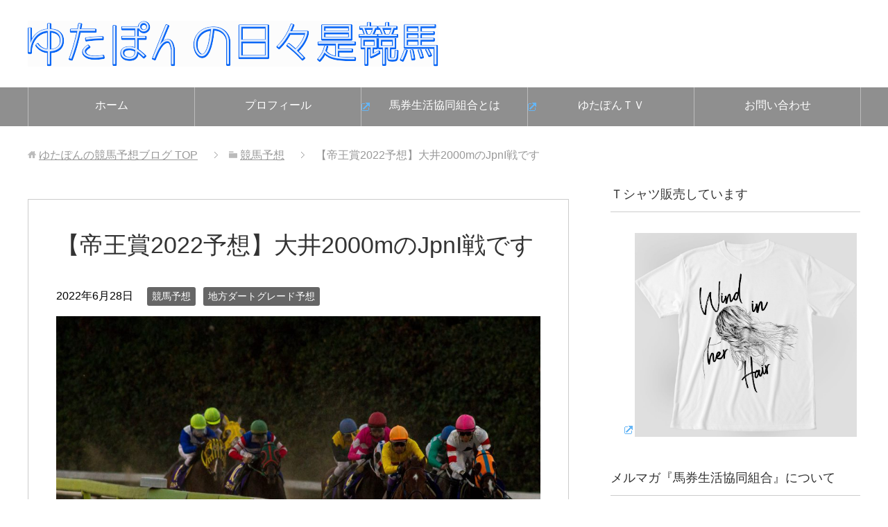

--- FILE ---
content_type: text/html; charset=UTF-8
request_url: https://hibokorekeiba.com/teiosho2022-predictions/
body_size: 14497
content:
<!DOCTYPE html>
<html lang="ja" class="col2" itemscope itemtype="http://schema.org/Article">
<head prefix="og: http://ogp.me/ns# fb: http://ogp.me/ns/fb#">


<meta charset="UTF-8">
<meta http-equiv="X-UA-Compatible" content="IE=edge">
<meta name="viewport" content="width=device-width, initial-scale=1.0">
<meta name="keywords" content="競馬,競馬ブログ,競馬予想,競馬予想,地方ダートグレード予想,JpnI,大井競馬,帝王賞">
<meta name="description" content="帝王賞2022の予想です。 帝王賞2022の出走馬は、ＪＲＡからスワーヴアラミス、オメガパフューム、オーヴェルニュ、チュウワウィザード、クリンチャー、テーオーケインズ、メイショウハリオが出走。地方勢は、ノンコノユメ、ネオ・・・">
<link rel="canonical" href="https://hibokorekeiba.com/teiosho2022-predictions/" />

		<!-- All in One SEO 4.9.3 - aioseo.com -->
		<title>【帝王賞2022予想】大井2000mのJpnI戦です</title>
	<meta name="description" content="帝王賞2022の予想です。 帝王賞2022の出走馬は、ＪＲＡからスワーヴアラミス、オメガパフューム、オーヴェル" />
	<meta name="robots" content="max-image-preview:large" />
	<meta name="author" content="ゆたぽん"/>
	<meta name="keywords" content="jpni,大井競馬,帝王賞" />
	<link rel="canonical" href="https://hibokorekeiba.com/teiosho2022-predictions/" />
	<meta name="generator" content="All in One SEO (AIOSEO) 4.9.3" />
		<script type="application/ld+json" class="aioseo-schema">
			{"@context":"https:\/\/schema.org","@graph":[{"@type":"Article","@id":"https:\/\/hibokorekeiba.com\/teiosho2022-predictions\/#article","name":"\u3010\u5e1d\u738b\u8cde2022\u4e88\u60f3\u3011\u5927\u4e952000m\u306eJpnI\u6226\u3067\u3059","headline":"\u3010\u5e1d\u738b\u8cde2022\u4e88\u60f3\u3011\u5927\u4e952000m\u306eJpnI\u6226\u3067\u3059","author":{"@id":"https:\/\/hibokorekeiba.com\/yutaponblog\/yutaponkeiba\/#author"},"publisher":{"@id":"https:\/\/hibokorekeiba.com\/#organization"},"image":{"@type":"ImageObject","url":"https:\/\/hibokorekeiba.com\/wp-content\/uploads\/2016\/06\/480b1004c3301928263268f364c7f7ce.jpg","width":2048,"height":1483},"datePublished":"2022-06-28T00:01:21+09:00","dateModified":"2022-06-29T20:40:16+09:00","inLanguage":"ja","mainEntityOfPage":{"@id":"https:\/\/hibokorekeiba.com\/teiosho2022-predictions\/#webpage"},"isPartOf":{"@id":"https:\/\/hibokorekeiba.com\/teiosho2022-predictions\/#webpage"},"articleSection":"\u7af6\u99ac\u4e88\u60f3, \u5730\u65b9\u30c0\u30fc\u30c8\u30b0\u30ec\u30fc\u30c9\u4e88\u60f3, JpnI, \u5927\u4e95\u7af6\u99ac, \u5e1d\u738b\u8cde"},{"@type":"BreadcrumbList","@id":"https:\/\/hibokorekeiba.com\/teiosho2022-predictions\/#breadcrumblist","itemListElement":[{"@type":"ListItem","@id":"https:\/\/hibokorekeiba.com#listItem","position":1,"name":"Home","item":"https:\/\/hibokorekeiba.com","nextItem":{"@type":"ListItem","@id":"https:\/\/hibokorekeiba.com\/category\/keibayosou\/#listItem","name":"\u7af6\u99ac\u4e88\u60f3"}},{"@type":"ListItem","@id":"https:\/\/hibokorekeiba.com\/category\/keibayosou\/#listItem","position":2,"name":"\u7af6\u99ac\u4e88\u60f3","item":"https:\/\/hibokorekeiba.com\/category\/keibayosou\/","nextItem":{"@type":"ListItem","@id":"https:\/\/hibokorekeiba.com\/category\/keibayosou\/nar-dirtgraderace\/#listItem","name":"\u5730\u65b9\u30c0\u30fc\u30c8\u30b0\u30ec\u30fc\u30c9\u4e88\u60f3"},"previousItem":{"@type":"ListItem","@id":"https:\/\/hibokorekeiba.com#listItem","name":"Home"}},{"@type":"ListItem","@id":"https:\/\/hibokorekeiba.com\/category\/keibayosou\/nar-dirtgraderace\/#listItem","position":3,"name":"\u5730\u65b9\u30c0\u30fc\u30c8\u30b0\u30ec\u30fc\u30c9\u4e88\u60f3","item":"https:\/\/hibokorekeiba.com\/category\/keibayosou\/nar-dirtgraderace\/","nextItem":{"@type":"ListItem","@id":"https:\/\/hibokorekeiba.com\/teiosho2022-predictions\/#listItem","name":"\u3010\u5e1d\u738b\u8cde2022\u4e88\u60f3\u3011\u5927\u4e952000m\u306eJpnI\u6226\u3067\u3059"},"previousItem":{"@type":"ListItem","@id":"https:\/\/hibokorekeiba.com\/category\/keibayosou\/#listItem","name":"\u7af6\u99ac\u4e88\u60f3"}},{"@type":"ListItem","@id":"https:\/\/hibokorekeiba.com\/teiosho2022-predictions\/#listItem","position":4,"name":"\u3010\u5e1d\u738b\u8cde2022\u4e88\u60f3\u3011\u5927\u4e952000m\u306eJpnI\u6226\u3067\u3059","previousItem":{"@type":"ListItem","@id":"https:\/\/hibokorekeiba.com\/category\/keibayosou\/nar-dirtgraderace\/#listItem","name":"\u5730\u65b9\u30c0\u30fc\u30c8\u30b0\u30ec\u30fc\u30c9\u4e88\u60f3"}}]},{"@type":"Organization","@id":"https:\/\/hibokorekeiba.com\/#organization","name":"\u3086\u305f\u307d\u3093\u306e\u7af6\u99ac\u4e88\u60f3\u30d6\u30ed\u30b0","description":"\u7af6\u99ac\u4e88\u60f3\u5bb6\u3086\u305f\u307d\u3093\u306e\u30d6\u30ed\u30b0\u3067\u3059\u3002\u300c\u3086\u305f\u307d\u3093\u306e\u99ac\u5238\u751f\u6d3b\u5354\u540c\u7d44\u5408\u300d\u3068\u3044\u3046\u4f1a\u54e1\u5236\u306e\u30b5\u30fc\u30d3\u30b9\u3067\u91cd\u8cde\u4e88\u60f3\u53ca\u3073\u8cb7\u3044\u76ee\u914d\u4fe1\u3092\u884c\u3063\u3066\u3044\u307e\u3059\uff08\u6bce\u6708\u3001\u6708\u672b\u306b\u52df\u96c6\u3057\u3066\u3044\u307e\u3059\uff09\u3002YouTube\u3067\u306f\u6bce\u9031\u3001\u3086\u305f\u307d\u3093TV\u3092\u66f4\u65b0\u3057\u3066\u3044\u307e\u3059\u3002","url":"https:\/\/hibokorekeiba.com\/"},{"@type":"Person","@id":"https:\/\/hibokorekeiba.com\/yutaponblog\/yutaponkeiba\/#author","url":"https:\/\/hibokorekeiba.com\/yutaponblog\/yutaponkeiba\/","name":"\u3086\u305f\u307d\u3093","image":{"@type":"ImageObject","@id":"https:\/\/hibokorekeiba.com\/teiosho2022-predictions\/#authorImage","url":"https:\/\/secure.gravatar.com\/avatar\/a3bf1c95dbf376ac54b31183f86908a9?s=96&d=mm&r=g","width":96,"height":96,"caption":"\u3086\u305f\u307d\u3093"}},{"@type":"WebPage","@id":"https:\/\/hibokorekeiba.com\/teiosho2022-predictions\/#webpage","url":"https:\/\/hibokorekeiba.com\/teiosho2022-predictions\/","name":"\u3010\u5e1d\u738b\u8cde2022\u4e88\u60f3\u3011\u5927\u4e952000m\u306eJpnI\u6226\u3067\u3059","description":"\u5e1d\u738b\u8cde2022\u306e\u4e88\u60f3\u3067\u3059\u3002 \u5e1d\u738b\u8cde2022\u306e\u51fa\u8d70\u99ac\u306f\u3001\uff2a\uff32\uff21\u304b\u3089\u30b9\u30ef\u30fc\u30f4\u30a2\u30e9\u30df\u30b9\u3001\u30aa\u30e1\u30ac\u30d1\u30d5\u30e5\u30fc\u30e0\u3001\u30aa\u30fc\u30f4\u30a7\u30eb","inLanguage":"ja","isPartOf":{"@id":"https:\/\/hibokorekeiba.com\/#website"},"breadcrumb":{"@id":"https:\/\/hibokorekeiba.com\/teiosho2022-predictions\/#breadcrumblist"},"author":{"@id":"https:\/\/hibokorekeiba.com\/yutaponblog\/yutaponkeiba\/#author"},"creator":{"@id":"https:\/\/hibokorekeiba.com\/yutaponblog\/yutaponkeiba\/#author"},"image":{"@type":"ImageObject","url":"https:\/\/hibokorekeiba.com\/wp-content\/uploads\/2016\/06\/480b1004c3301928263268f364c7f7ce.jpg","@id":"https:\/\/hibokorekeiba.com\/teiosho2022-predictions\/#mainImage","width":2048,"height":1483},"primaryImageOfPage":{"@id":"https:\/\/hibokorekeiba.com\/teiosho2022-predictions\/#mainImage"},"datePublished":"2022-06-28T00:01:21+09:00","dateModified":"2022-06-29T20:40:16+09:00"},{"@type":"WebSite","@id":"https:\/\/hibokorekeiba.com\/#website","url":"https:\/\/hibokorekeiba.com\/","name":"\u3086\u305f\u307d\u3093\u306e\u7af6\u99ac\u4e88\u60f3\u30d6\u30ed\u30b0","description":"\u7af6\u99ac\u4e88\u60f3\u5bb6\u3086\u305f\u307d\u3093\u306e\u30d6\u30ed\u30b0\u3067\u3059\u3002\u300c\u3086\u305f\u307d\u3093\u306e\u99ac\u5238\u751f\u6d3b\u5354\u540c\u7d44\u5408\u300d\u3068\u3044\u3046\u4f1a\u54e1\u5236\u306e\u30b5\u30fc\u30d3\u30b9\u3067\u91cd\u8cde\u4e88\u60f3\u53ca\u3073\u8cb7\u3044\u76ee\u914d\u4fe1\u3092\u884c\u3063\u3066\u3044\u307e\u3059\uff08\u6bce\u6708\u3001\u6708\u672b\u306b\u52df\u96c6\u3057\u3066\u3044\u307e\u3059\uff09\u3002YouTube\u3067\u306f\u6bce\u9031\u3001\u3086\u305f\u307d\u3093TV\u3092\u66f4\u65b0\u3057\u3066\u3044\u307e\u3059\u3002","inLanguage":"ja","publisher":{"@id":"https:\/\/hibokorekeiba.com\/#organization"}}]}
		</script>
		<!-- All in One SEO -->

<link rel='dns-prefetch' href='//s.w.org' />
<link rel="alternate" type="application/rss+xml" title="ゆたぽんの競馬予想ブログ &raquo; フィード" href="https://hibokorekeiba.com/feed/" />
<link rel="alternate" type="application/rss+xml" title="ゆたぽんの競馬予想ブログ &raquo; コメントフィード" href="https://hibokorekeiba.com/comments/feed/" />
<script type="text/javascript">
window._wpemojiSettings = {"baseUrl":"https:\/\/s.w.org\/images\/core\/emoji\/13.1.0\/72x72\/","ext":".png","svgUrl":"https:\/\/s.w.org\/images\/core\/emoji\/13.1.0\/svg\/","svgExt":".svg","source":{"concatemoji":"https:\/\/hibokorekeiba.com\/wp-includes\/js\/wp-emoji-release.min.js?ver=5ccb34de71db9f9e4c6cd0fa2002c52b"}};
/*! This file is auto-generated */
!function(e,a,t){var n,r,o,i=a.createElement("canvas"),p=i.getContext&&i.getContext("2d");function s(e,t){var a=String.fromCharCode;p.clearRect(0,0,i.width,i.height),p.fillText(a.apply(this,e),0,0);e=i.toDataURL();return p.clearRect(0,0,i.width,i.height),p.fillText(a.apply(this,t),0,0),e===i.toDataURL()}function c(e){var t=a.createElement("script");t.src=e,t.defer=t.type="text/javascript",a.getElementsByTagName("head")[0].appendChild(t)}for(o=Array("flag","emoji"),t.supports={everything:!0,everythingExceptFlag:!0},r=0;r<o.length;r++)t.supports[o[r]]=function(e){if(!p||!p.fillText)return!1;switch(p.textBaseline="top",p.font="600 32px Arial",e){case"flag":return s([127987,65039,8205,9895,65039],[127987,65039,8203,9895,65039])?!1:!s([55356,56826,55356,56819],[55356,56826,8203,55356,56819])&&!s([55356,57332,56128,56423,56128,56418,56128,56421,56128,56430,56128,56423,56128,56447],[55356,57332,8203,56128,56423,8203,56128,56418,8203,56128,56421,8203,56128,56430,8203,56128,56423,8203,56128,56447]);case"emoji":return!s([10084,65039,8205,55357,56613],[10084,65039,8203,55357,56613])}return!1}(o[r]),t.supports.everything=t.supports.everything&&t.supports[o[r]],"flag"!==o[r]&&(t.supports.everythingExceptFlag=t.supports.everythingExceptFlag&&t.supports[o[r]]);t.supports.everythingExceptFlag=t.supports.everythingExceptFlag&&!t.supports.flag,t.DOMReady=!1,t.readyCallback=function(){t.DOMReady=!0},t.supports.everything||(n=function(){t.readyCallback()},a.addEventListener?(a.addEventListener("DOMContentLoaded",n,!1),e.addEventListener("load",n,!1)):(e.attachEvent("onload",n),a.attachEvent("onreadystatechange",function(){"complete"===a.readyState&&t.readyCallback()})),(n=t.source||{}).concatemoji?c(n.concatemoji):n.wpemoji&&n.twemoji&&(c(n.twemoji),c(n.wpemoji)))}(window,document,window._wpemojiSettings);
</script>
<style type="text/css">
img.wp-smiley,
img.emoji {
	display: inline !important;
	border: none !important;
	box-shadow: none !important;
	height: 1em !important;
	width: 1em !important;
	margin: 0 0.07em !important;
	vertical-align: -0.1em !important;
	background: none !important;
	padding: 0 !important;
}
</style>
	<link rel='stylesheet' id='sdm-styles-css'  href='https://hibokorekeiba.com/wp-content/plugins/simple-download-monitor/css/sdm_wp_styles.css?ver=5ccb34de71db9f9e4c6cd0fa2002c52b' type='text/css' media='all' />
<link rel='stylesheet' id='wp-block-library-css'  href='https://hibokorekeiba.com/wp-includes/css/dist/block-library/style.min.css?ver=5ccb34de71db9f9e4c6cd0fa2002c52b' type='text/css' media='all' />
<link rel='stylesheet' id='aioseo/css/src/vue/standalone/blocks/table-of-contents/global.scss-css'  href='https://hibokorekeiba.com/wp-content/plugins/all-in-one-seo-pack/dist/Lite/assets/css/table-of-contents/global.e90f6d47.css?ver=4.9.3' type='text/css' media='all' />
<style id='global-styles-inline-css' type='text/css'>
body{--wp--preset--color--black: #000000;--wp--preset--color--cyan-bluish-gray: #abb8c3;--wp--preset--color--white: #ffffff;--wp--preset--color--pale-pink: #f78da7;--wp--preset--color--vivid-red: #cf2e2e;--wp--preset--color--luminous-vivid-orange: #ff6900;--wp--preset--color--luminous-vivid-amber: #fcb900;--wp--preset--color--light-green-cyan: #7bdcb5;--wp--preset--color--vivid-green-cyan: #00d084;--wp--preset--color--pale-cyan-blue: #8ed1fc;--wp--preset--color--vivid-cyan-blue: #0693e3;--wp--preset--color--vivid-purple: #9b51e0;--wp--preset--gradient--vivid-cyan-blue-to-vivid-purple: linear-gradient(135deg,rgba(6,147,227,1) 0%,rgb(155,81,224) 100%);--wp--preset--gradient--light-green-cyan-to-vivid-green-cyan: linear-gradient(135deg,rgb(122,220,180) 0%,rgb(0,208,130) 100%);--wp--preset--gradient--luminous-vivid-amber-to-luminous-vivid-orange: linear-gradient(135deg,rgba(252,185,0,1) 0%,rgba(255,105,0,1) 100%);--wp--preset--gradient--luminous-vivid-orange-to-vivid-red: linear-gradient(135deg,rgba(255,105,0,1) 0%,rgb(207,46,46) 100%);--wp--preset--gradient--very-light-gray-to-cyan-bluish-gray: linear-gradient(135deg,rgb(238,238,238) 0%,rgb(169,184,195) 100%);--wp--preset--gradient--cool-to-warm-spectrum: linear-gradient(135deg,rgb(74,234,220) 0%,rgb(151,120,209) 20%,rgb(207,42,186) 40%,rgb(238,44,130) 60%,rgb(251,105,98) 80%,rgb(254,248,76) 100%);--wp--preset--gradient--blush-light-purple: linear-gradient(135deg,rgb(255,206,236) 0%,rgb(152,150,240) 100%);--wp--preset--gradient--blush-bordeaux: linear-gradient(135deg,rgb(254,205,165) 0%,rgb(254,45,45) 50%,rgb(107,0,62) 100%);--wp--preset--gradient--luminous-dusk: linear-gradient(135deg,rgb(255,203,112) 0%,rgb(199,81,192) 50%,rgb(65,88,208) 100%);--wp--preset--gradient--pale-ocean: linear-gradient(135deg,rgb(255,245,203) 0%,rgb(182,227,212) 50%,rgb(51,167,181) 100%);--wp--preset--gradient--electric-grass: linear-gradient(135deg,rgb(202,248,128) 0%,rgb(113,206,126) 100%);--wp--preset--gradient--midnight: linear-gradient(135deg,rgb(2,3,129) 0%,rgb(40,116,252) 100%);--wp--preset--duotone--dark-grayscale: url('#wp-duotone-dark-grayscale');--wp--preset--duotone--grayscale: url('#wp-duotone-grayscale');--wp--preset--duotone--purple-yellow: url('#wp-duotone-purple-yellow');--wp--preset--duotone--blue-red: url('#wp-duotone-blue-red');--wp--preset--duotone--midnight: url('#wp-duotone-midnight');--wp--preset--duotone--magenta-yellow: url('#wp-duotone-magenta-yellow');--wp--preset--duotone--purple-green: url('#wp-duotone-purple-green');--wp--preset--duotone--blue-orange: url('#wp-duotone-blue-orange');--wp--preset--font-size--small: 13px;--wp--preset--font-size--medium: 20px;--wp--preset--font-size--large: 36px;--wp--preset--font-size--x-large: 42px;}.has-black-color{color: var(--wp--preset--color--black) !important;}.has-cyan-bluish-gray-color{color: var(--wp--preset--color--cyan-bluish-gray) !important;}.has-white-color{color: var(--wp--preset--color--white) !important;}.has-pale-pink-color{color: var(--wp--preset--color--pale-pink) !important;}.has-vivid-red-color{color: var(--wp--preset--color--vivid-red) !important;}.has-luminous-vivid-orange-color{color: var(--wp--preset--color--luminous-vivid-orange) !important;}.has-luminous-vivid-amber-color{color: var(--wp--preset--color--luminous-vivid-amber) !important;}.has-light-green-cyan-color{color: var(--wp--preset--color--light-green-cyan) !important;}.has-vivid-green-cyan-color{color: var(--wp--preset--color--vivid-green-cyan) !important;}.has-pale-cyan-blue-color{color: var(--wp--preset--color--pale-cyan-blue) !important;}.has-vivid-cyan-blue-color{color: var(--wp--preset--color--vivid-cyan-blue) !important;}.has-vivid-purple-color{color: var(--wp--preset--color--vivid-purple) !important;}.has-black-background-color{background-color: var(--wp--preset--color--black) !important;}.has-cyan-bluish-gray-background-color{background-color: var(--wp--preset--color--cyan-bluish-gray) !important;}.has-white-background-color{background-color: var(--wp--preset--color--white) !important;}.has-pale-pink-background-color{background-color: var(--wp--preset--color--pale-pink) !important;}.has-vivid-red-background-color{background-color: var(--wp--preset--color--vivid-red) !important;}.has-luminous-vivid-orange-background-color{background-color: var(--wp--preset--color--luminous-vivid-orange) !important;}.has-luminous-vivid-amber-background-color{background-color: var(--wp--preset--color--luminous-vivid-amber) !important;}.has-light-green-cyan-background-color{background-color: var(--wp--preset--color--light-green-cyan) !important;}.has-vivid-green-cyan-background-color{background-color: var(--wp--preset--color--vivid-green-cyan) !important;}.has-pale-cyan-blue-background-color{background-color: var(--wp--preset--color--pale-cyan-blue) !important;}.has-vivid-cyan-blue-background-color{background-color: var(--wp--preset--color--vivid-cyan-blue) !important;}.has-vivid-purple-background-color{background-color: var(--wp--preset--color--vivid-purple) !important;}.has-black-border-color{border-color: var(--wp--preset--color--black) !important;}.has-cyan-bluish-gray-border-color{border-color: var(--wp--preset--color--cyan-bluish-gray) !important;}.has-white-border-color{border-color: var(--wp--preset--color--white) !important;}.has-pale-pink-border-color{border-color: var(--wp--preset--color--pale-pink) !important;}.has-vivid-red-border-color{border-color: var(--wp--preset--color--vivid-red) !important;}.has-luminous-vivid-orange-border-color{border-color: var(--wp--preset--color--luminous-vivid-orange) !important;}.has-luminous-vivid-amber-border-color{border-color: var(--wp--preset--color--luminous-vivid-amber) !important;}.has-light-green-cyan-border-color{border-color: var(--wp--preset--color--light-green-cyan) !important;}.has-vivid-green-cyan-border-color{border-color: var(--wp--preset--color--vivid-green-cyan) !important;}.has-pale-cyan-blue-border-color{border-color: var(--wp--preset--color--pale-cyan-blue) !important;}.has-vivid-cyan-blue-border-color{border-color: var(--wp--preset--color--vivid-cyan-blue) !important;}.has-vivid-purple-border-color{border-color: var(--wp--preset--color--vivid-purple) !important;}.has-vivid-cyan-blue-to-vivid-purple-gradient-background{background: var(--wp--preset--gradient--vivid-cyan-blue-to-vivid-purple) !important;}.has-light-green-cyan-to-vivid-green-cyan-gradient-background{background: var(--wp--preset--gradient--light-green-cyan-to-vivid-green-cyan) !important;}.has-luminous-vivid-amber-to-luminous-vivid-orange-gradient-background{background: var(--wp--preset--gradient--luminous-vivid-amber-to-luminous-vivid-orange) !important;}.has-luminous-vivid-orange-to-vivid-red-gradient-background{background: var(--wp--preset--gradient--luminous-vivid-orange-to-vivid-red) !important;}.has-very-light-gray-to-cyan-bluish-gray-gradient-background{background: var(--wp--preset--gradient--very-light-gray-to-cyan-bluish-gray) !important;}.has-cool-to-warm-spectrum-gradient-background{background: var(--wp--preset--gradient--cool-to-warm-spectrum) !important;}.has-blush-light-purple-gradient-background{background: var(--wp--preset--gradient--blush-light-purple) !important;}.has-blush-bordeaux-gradient-background{background: var(--wp--preset--gradient--blush-bordeaux) !important;}.has-luminous-dusk-gradient-background{background: var(--wp--preset--gradient--luminous-dusk) !important;}.has-pale-ocean-gradient-background{background: var(--wp--preset--gradient--pale-ocean) !important;}.has-electric-grass-gradient-background{background: var(--wp--preset--gradient--electric-grass) !important;}.has-midnight-gradient-background{background: var(--wp--preset--gradient--midnight) !important;}.has-small-font-size{font-size: var(--wp--preset--font-size--small) !important;}.has-medium-font-size{font-size: var(--wp--preset--font-size--medium) !important;}.has-large-font-size{font-size: var(--wp--preset--font-size--large) !important;}.has-x-large-font-size{font-size: var(--wp--preset--font-size--x-large) !important;}
</style>
<link rel='stylesheet' id='toc-screen-css'  href='https://hibokorekeiba.com/wp-content/plugins/table-of-contents-plus/screen.min.css?ver=2411.1' type='text/css' media='all' />
<link rel='stylesheet' id='passster-public-css'  href='https://hibokorekeiba.com/wp-content/plugins/content-protector/assets/public/passster-public.min.css?ver=4.0' type='text/css' media='all' />
<link rel='stylesheet' id='keni_base-css'  href='https://hibokorekeiba.com/wp-content/themes/keni70_wp_standard_prototype_201510182152/base.css?ver=5ccb34de71db9f9e4c6cd0fa2002c52b' type='text/css' media='all' />
<link rel='stylesheet' id='keni_rwd-css'  href='https://hibokorekeiba.com/wp-content/themes/keni70_wp_standard_prototype_201510182152/rwd.css?ver=5ccb34de71db9f9e4c6cd0fa2002c52b' type='text/css' media='all' />
<link rel='stylesheet' id='wp-members-css'  href='https://hibokorekeiba.com/wp-content/plugins/wp-members/assets/css/forms/generic-no-float.min.css?ver=3.5.5.1' type='text/css' media='all' />
<script type='text/javascript' src='https://hibokorekeiba.com/wp-includes/js/jquery/jquery.min.js?ver=3.6.0' id='jquery-core-js'></script>
<script type='text/javascript' src='https://hibokorekeiba.com/wp-includes/js/jquery/jquery-migrate.min.js?ver=3.3.2' id='jquery-migrate-js'></script>
<script type='text/javascript' id='sdm-scripts-js-extra'>
/* <![CDATA[ */
var sdm_ajax_script = {"ajaxurl":"https:\/\/hibokorekeiba.com\/wp-admin\/admin-ajax.php"};
/* ]]> */
</script>
<script type='text/javascript' src='https://hibokorekeiba.com/wp-content/plugins/simple-download-monitor/js/sdm_wp_scripts.js?ver=5ccb34de71db9f9e4c6cd0fa2002c52b' id='sdm-scripts-js'></script>
<script type='text/javascript' src='https://hibokorekeiba.com/wp-content/plugins/content-protector/assets/public/cookie.js?ver=5ccb34de71db9f9e4c6cd0fa2002c52b' id='passster-cookie-js'></script>
<script type='text/javascript' id='passster-public-js-extra'>
/* <![CDATA[ */
var ps_ajax = {"ajax_url":"https:\/\/hibokorekeiba.com\/wp-admin\/admin-ajax.php","nonce":"82487b27ee","hash_nonce":"46c0d6ab4f","logout_nonce":"fe0005516a","post_id":"39624","shortcodes":[],"permalink":"https:\/\/hibokorekeiba.com\/teiosho2022-predictions\/","cookie_duration_unit":"days","cookie_duration":"1","disable_cookie":"","unlock_mode":""};
/* ]]> */
</script>
<script type='text/javascript' src='https://hibokorekeiba.com/wp-content/plugins/content-protector/assets/public/passster-public.min.js?ver=4.0' id='passster-public-js'></script>
<link rel="https://api.w.org/" href="https://hibokorekeiba.com/wp-json/" /><link rel="alternate" type="application/json" href="https://hibokorekeiba.com/wp-json/wp/v2/posts/39624" /><link rel="EditURI" type="application/rsd+xml" title="RSD" href="https://hibokorekeiba.com/xmlrpc.php?rsd" />
<link rel="wlwmanifest" type="application/wlwmanifest+xml" href="https://hibokorekeiba.com/wp-includes/wlwmanifest.xml" /> 

<link rel='shortlink' href='https://hibokorekeiba.com/?p=39624' />
<link rel="alternate" type="application/json+oembed" href="https://hibokorekeiba.com/wp-json/oembed/1.0/embed?url=https%3A%2F%2Fhibokorekeiba.com%2Fteiosho2022-predictions%2F" />
<link rel="alternate" type="text/xml+oembed" href="https://hibokorekeiba.com/wp-json/oembed/1.0/embed?url=https%3A%2F%2Fhibokorekeiba.com%2Fteiosho2022-predictions%2F&#038;format=xml" />
        <style>
            .passster-form {
                max-width: 700px !important;
            }

            .passster-form > form {
                background: #FAFAFA;
                padding: 20px 20px 20px 20px;
                margin: 0px 0px 0px 0px;
                border-radius: px;
            }

            .passster-form h4 {
                font-size: 24px;
                font-weight: 500;
                color: #6804cc;
            }

            .passster-form p {
                font-size: 16px;
                font-weight: 300;
                color: #000;
            }

            .passster-submit, .passster-submit-recaptcha {
                background: #6804cc;
                padding: 10px 10px 10px 10px;
                margin: 0px 0px 0px 0px;
                border-radius: px;
                font-size: 12px;
                font-weight: 400;
                color: #fff;
            }

            .passster-submit:hover, .passster-submit-recaptcha:hover {
                background: #000;
                color: #fff;
            }
        </style>
				<style type="text/css" id="wp-custom-css">
			.button{
background:#1AAB8A;
color:#fff;
border:none;
position:relative;
line-height:60px;
font-size:1.6em;
cursor:pointer;
transition:800ms ease all;
outline:none;
text-align:center;
vertical-align:middle;
padding:0;
}
.button:hover{
background:#fff;
color:#1AAB8A;
}
.button:before,.button:after{
content:'';
position:absolute;
top:0;
right:0;
height:2px;
width:0;
background:#1AAB8A;
transition:400ms ease all;
}

.button:after{
right:inherit;
top:inherit;
left:0;
bottom:0;
}
.button:hover:before,.button:hover:after{
width:100%;
transition:800ms ease all;
}

.button a{
text-decoration: none;
color:#fff;
display:block;
}

.button a:hover{
color:#1AAB8A;
}
.article-body th,.article-body td{
padding: 0.3em 0.3em; 
}
.article-body table{
width:auto;
}		</style>
		
<!-- Twitter Cards -->
<meta name="twitter:card" content="summary" />
<meta name="twitter:site" content="@yutapony" />
<meta name="twitter:title" content="【帝王賞2022予想】大井2000mのJpnI戦です | ゆたぽんの競馬予想ブログ" />
<meta name="twitter:description" content="帝王賞2022の予想です。 帝王賞2022の出走馬は、ＪＲＡからスワーヴアラミス、オメガパフューム、オーヴェルニュ、チュウワウィザード、クリンチャー、テーオーケインズ、メイショウハリオが出走。地方勢は、ノンコノユメ、ネオ・・・" />
<meta name="twitter:image" content="http://hibokorekeiba.com/wp-content/themes/keni62_wp_corp_150603/ogp.jpg" />
<!--Twitter Cards-->

<!--microdata-->
<meta itemprop="name" content="【帝王賞2022予想】大井2000mのJpnI戦です | ゆたぽんの競馬予想ブログ" />
<meta itemprop="description" content="帝王賞2022の予想です。 帝王賞2022の出走馬は、ＪＲＡからスワーヴアラミス、オメガパフューム、オーヴェルニュ、チュウワウィザード、クリンチャー、テーオーケインズ、メイショウハリオが出走。地方勢は、ノンコノユメ、ネオ・・・" />
<meta itemprop="image" content="https://hibokorekeiba.com/wp-content/uploads/2016/06/480b1004c3301928263268f364c7f7ce.jpg" />
<meta itemprop="image" content="http://hibokorekeiba.com/wp-content/themes/keni62_wp_corp_150603/ogp.jpg" />
<!--microdata-->
<link rel="shortcut icon" type="image/x-icon" href="https://hibokorekeiba.com/wp-content/themes/keni70_wp_standard_prototype_201510182152/favicon.ico">
<link rel="apple-touch-icon" href="https://hibokorekeiba.com/wp-content/themes/keni70_wp_standard_prototype_201510182152/images/apple-touch-icon.png">
<link rel="apple-touch-icon-precomposed" href="https://hibokorekeiba.com/wp-content/themes/keni70_wp_standard_prototype_201510182152/images/apple-touch-icon.png">
<link rel="icon" href="https://hibokorekeiba.com/wp-content/themes/keni70_wp_standard_prototype_201510182152/images/apple-touch-icon.png">
<!--[if lt IE 9]><script src="https://hibokorekeiba.com/wp-content/themes/keni70_wp_standard_prototype_201510182152/js/html5.js"></script><![endif]-->


</head>
	<body class="post-template-default single single-post postid-39624 single-format-standard">
	
	<div class="container">
		<header id="top" class="site-header ">	
		<div class="site-header-in">
			<div class="site-header-conts">
				<p class="site-title"><a href="https://hibokorekeiba.com"><img src="https://hibokorekeiba.com/wp-content/uploads/2015/10/e28ae9e901afb2de2a8c87124f015a7e.png" alt="ゆたぽんの競馬予想ブログ" /></a></p>
			</div>
		</div>
		<!--▼グローバルナビ-->
		<nav class="global-nav">
			<div class="global-nav-in">
				<div class="global-nav-panel"><span class="btn-lobal-nav icon-gn-menu">メニュー</span></div>
				<ul id="menu">
				<li class="menu-item menu-item-type-custom menu-item-object-custom menu-item-home menu-item-2181"><a href="http://hibokorekeiba.com/">ホーム</a></li>
<li class="menu-item menu-item-type-custom menu-item-object-custom menu-item-2183"><a href="http://hibokorekeiba.com/profile">プロフィール</a></li>
<li class="menu-item menu-item-type-custom menu-item-object-custom menu-item-2185"><a target="_blank" rel="noopener" href="http://hibokorekeiba.com/register-mailmagazine/">馬券生活協同組合とは</a></li>
<li class="menu-item menu-item-type-custom menu-item-object-custom menu-item-2186"><a target="_blank" rel="noopener" href="https://www.youtube.com/user/yutapontv">ゆたぽんＴＶ</a></li>
<li class="menu-item menu-item-type-custom menu-item-object-custom menu-item-2188"><a href="https://hibokorekeiba.com/contact/">お問い合わせ</a></li>
				</ul>
			</div>
		</nav>
		<!--▲グローバルナビ-->
		</header>

<!--▲サイトヘッダー-->
<div class="main-body">
<div class="main-body-in">

<nav class="breadcrumbs">
<ol class="breadcrumbs-in" itemscope itemtype="http://schema.org/BreadcrumbList">
<li class="bcl-first" itemprop="itemListElement" itemscope itemtype="http://schema.org/ListItem">
	<a itemprop="item" href="https://hibokorekeiba.com"><span itemprop="name">ゆたぽんの競馬予想ブログ</span> TOP</a>
	<meta itemprop="position" content="1" />
</li>
<li itemprop="itemListElement" itemscope itemtype="http://schema.org/ListItem">
	<a itemprop="item" href="https://hibokorekeiba.com/category/keibayosou/"><span itemprop="name">競馬予想</span></a>
	<meta itemprop="position" content="2" />
</li>
<li class="bcl-last">【帝王賞2022予想】大井2000mのJpnI戦です</li>
</ol>
</nav>
	
	<!--▼メインコンテンツ-->
	<main>
	<div class="main-conts">

<div class="ad_top">
</div>


		<!--記事-->
		<article id="post-39624" class="section-wrap post-39624 post type-post status-publish format-standard has-post-thumbnail hentry category-keibayosou category-nar-dirtgraderace tag-jpni tag-27 tag-199">
			<div class="section-in">

			<header class="article-header">
				<h1 class="section-title" itemprop="headline">【帝王賞2022予想】大井2000mのJpnI戦です</h1>
				<p class="post-date"><time datetime="2022-06-28" itemprop="datePublished" content="2022-06-28" >2022年6月28日</time></p>
								<div class="post-cat">
<span class="cat cat012" style="background-color: #666;"><a href="https://hibokorekeiba.com/category/keibayosou/" style="color: #fff;">競馬予想</a></span>
<span class="cat cat015" style="background-color: #666;"><a href="https://hibokorekeiba.com/category/keibayosou/nar-dirtgraderace/" style="color: #fff;">地方ダートグレード予想</a></span>

</div>
							</header>

			<div class="article-body">
			<p><img src="https://hibokorekeiba.com/wp-content/uploads/2016/06/480b1004c3301928263268f364c7f7ce-1024x742.jpg" alt="" width="1024" height="742" class="alignleft size-large wp-image-13955" srcset="https://hibokorekeiba.com/wp-content/uploads/2016/06/480b1004c3301928263268f364c7f7ce-1024x742.jpg 1024w, https://hibokorekeiba.com/wp-content/uploads/2016/06/480b1004c3301928263268f364c7f7ce-300x217.jpg 300w, https://hibokorekeiba.com/wp-content/uploads/2016/06/480b1004c3301928263268f364c7f7ce-768x556.jpg 768w, https://hibokorekeiba.com/wp-content/uploads/2016/06/480b1004c3301928263268f364c7f7ce.jpg 2048w" sizes="(max-width: 1024px) 100vw, 1024px" /></p>
<p><span class="f14em">帝王賞2022</span>の予想です。</p>
<p>帝王賞2022の出走馬は、ＪＲＡからスワーヴアラミス、オメガパフューム、オーヴェルニュ、チュウワウィザード、クリンチャー、テーオーケインズ、メイショウハリオが出走。地方勢は、ノンコノユメ、ネオブレイブ（以上、大井）が迎え撃ちます。大井競馬場2000mで行われるJpnI戦です。このレースは勝負度Ｃ（自信度★★★☆☆　妙味度★★★☆☆）を予定しています。最近のＧ１、JpnIは地方勢もよく健闘していますが、ここは出走馬９頭中７頭がＪＲＡ所属で、事実上、ＪＲＡ勢の運動会ですね…</p>
<p><span class="orange b">※メルマガ読者の方は月曜日に配信した「先週の重賞回顧」内にパスワードが掲載されています。</span></p>
<div id="toc_container" class="no_bullets"><p class="toc_title">目次</p><ul class="toc_list"><li><a href="#2022"><span class="toc_number toc_depth_1">1</span> 帝王賞2022の予想と見解です</a></li><li><a href="#2022-2"><span class="toc_number toc_depth_1">2</span> 帝王賞2022の印</a></li><li><a href="#2022-3"><span class="toc_number toc_depth_1">3</span> 帝王賞2022の買い目</a></li></ul></div>
<h2><span id="2022">帝王賞2022の予想と見解です</span></h2>
<p>上半期のダート頂上決戦・帝王賞。</p>
<p>ＪＲＡ勢、地方勢ともに役者が揃っていた昨年に比べると、今年は地方勢がノンコノユメ、ネオブレイブのみという寂しい顔ぶれ（しかも両馬ともに元ＪＲＡ所属馬）。ゆえに出走頭数が９頭になったが、ＪＲＡ勢は粒ぞろいで、なかなか興味深い一戦と言えそうだ。</p>
<p>レースのカギを握るのは展開だろう。</p>
<p>メンバーを見渡す限り、逃げ、先行勢が明らかに手薄で、スローペース必至と見て良さそう。この頭数なら展開だけですべてが決まるとは思えないが、<span class="red b">思い切った競馬をした馬が勝利を掴む可能性は十分にある</span>のではないか。ここは展開決め打ちで大きく狙ってみたい。それでは予想にいきましょう。<span class="red b">本命は個人的にも思い入れが強い…</span></p>
<p><span class="orange b">ここより下は有料記事です（200円です）。</span></p>
<p><a href="https://note.com/yutaponkeiba/n/n85973a605548" target="_blank" rel="noopener noreferrer"><span class="f14em">note</span></a>よりユーザー名、パスワードをご購入して頂ければ、閲覧できます（新規の方はnoteへの登録が必要です）。</p>
<p><span class="orange b">レースが終わったので無料公開しています。</span></p>
<p><span class="red b"><span class="f14em">クリンチャー</span></span>＆森泰斗騎手の逃走劇があると見た</p>
<p>地方ダート未経験の時から「地方ダートグレードなら全力買い」と言っていた馬で、これまで地方ダートグレードでは21年東京大賞典２着＆同年帝王賞３着を含む【3.1.1.0】と素晴らしい成績。速い脚はなくてもバテずにどこまでも伸び続けられる強い心臓の持ち主で、実質少頭数競馬になりやすい地方ダートグレードでは自分からロングスパートを打ちやすいため、不発が少ないのだろう。</p>
<p>今回、最大の魅力は鞍上に森泰斗騎手を手配したこと。この組み合わせなら思い切って行く可能性は十分にあり、宝塚記念のタイトルホルダーではないが、自分から動いてそのまま押し切るシーンがあってもいいのではないか。ハナを奪った佐賀記念が度肝を抜く強さ。逃げの手が本馬のポテンシャルを最大限に引き出せる戦術だろう。</p>
<p>相手は<span class="red b"><span class="f14em">テーオーケインズ</span></span>には逆らえないか</p>
<p>昨年はトリッキーな金沢2100mで行われたＪＢＣクラシックこそ４着に終わったが、帝王賞とチャンピオンズカップで後続を突き放して勝利を収めており、現役ダート最強馬と言っていい存在。今年はサウジカップこそ８着に終わったが、帰国初戦の平安ステークスでは59キロを背負いながら力の違いを見せつけて完勝。絶対的なポテンシャル、レースセンスの良さを考えると、不発に終わるイメージが浮かびにくい。仮にクリンチャーに逃げ切りを許したとしても２着は死守するだろう。</p>
<p>３番手は<span class="red b"><span class="f14em">チュウワウィザード</span></span>が堅実に走ってきそう</p>
<p>昨年の帝王賞では６着に敗れたものの、戸崎騎手が馬群に包まれてしまい、6-6-6-10の通過順を見ても分かる通り、完全に消化不良の競馬だった。これまで手の合う川田騎手とのコンビでは【8.2.2.0】と複勝率100％。川田騎手なら前々で出し切る競馬に徹するはずで、逃げ想定のクリンチャーの後ろをついていけば、一緒に粘り込むのではないか。</p>
<p><span class="red b">オメガパフューム</span>は大井2000mの強さを認めつつも、今回は展開面がネックになりそう。それでも年を重ねてから自在性が増し、昨年の東京大賞典では４コーナー３番手からの押し切り勝ち。ここも早めに進出できれば、上位争いに加わってきてもいい。</p>
<p>最後に<span class="red b">メイショウハリオ</span>。展開面を考えると、持ち味が生きるかやや怪しいが、ここに来てメキメキと力をつけている上り馬。差し馬でも不発が少ないタイプなので、４コーナーで先頭から２、３馬身圏内にいれば、馬券圏内に食い込んできてもいいだろう。</p>
<h2><span id="2022-2">帝王賞2022の印</span></h2>
<p>◎⑦クリンチャー<br />
〇⑧テーオーケインズ<br />
▲⑥チュウワウィザード<br />
△②オメガパフューム<br />
△⑨メイショウハリオ</p>
<p>１番スワーヴアラミス…タフなレースになればなるほど良さが生きるタイプ。今回はスローペースからの位置取り、ギアチェンジ能力の争いと見ているので、勝負どころでズブさを見せる本馬には厳しい競馬になりそう。</p>
<p>３番ノンコノユメ…昨年の超ハイレベルな帝王賞で２着に好走しており、不気味さはあるものの、前が残るような展開だと上位争いに加わるのは難しいか。</p>
<p>４番ネオブレイブ…ＪＲＡの元オープン馬も、南関東に転入してから冴えない走りが続いている。このメンバーではさすがに荷が重過ぎる。</p>
<p>５番オーヴェルニュ…今年よりも勢いがあった昨年の帝王賞で７着に敗退。中京専用機のイメージがあり、大井2000mでは持てる力を発揮できないのでは。</p>
<h2><span id="2022-3">帝王賞2022の買い目</span></h2>
<p>ここは◎クリンチャー〇テーオーケインズの２頭軸でいきたいと思います。</p>
<p>【参考買い目】</p>
<p>３連複：◎ー〇ー▲△△（３点）</p>
<p>３連単：◎〇→◎〇→▲△△（６点）</p>
<p>３連複でクリンチャー、テーオーケインズから印を打った馬へ（ワイド１点でもＯＫ）。本線はオメガパフュームまでです。あとはクリンチャー、テーオーケインズのワンツーで決まり、３着に印を打った馬が入る組み合わせを買いたいと思います。</p>
<p><strong><strong>帝王賞2022の予想でした。</strong></strong></p>
			</div><!--article-body-->

						
						<div class="post-tag">
			<p>タグ：<a href="https://hibokorekeiba.com/tag/jpni/" rel="tag">JpnI</a>, <a href="https://hibokorekeiba.com/tag/%e5%a4%a7%e4%ba%95%e7%ab%b6%e9%a6%ac/" rel="tag">大井競馬</a>, <a href="https://hibokorekeiba.com/tag/%e5%b8%9d%e7%8e%8b%e8%b3%9e/" rel="tag">帝王賞</a></p>
			</div>
						<div class="page-nav-bf cont-nav">
<p class="page-nav-next">「<a href="https://hibokorekeiba.com/tufhai2022-predictions/" rel="next">【ＴＵＦ杯2022予想】枠順を味方にサトノファビュラス</a>」</p>
<p class="page-nav-prev">「<a href="https://hibokorekeiba.com/yushun-sprint2022-predictions/" rel="prev">【優駿スプリント2022予想】大井1200mのSII戦です</a>」</p>
			</div>
			
			<section id="comments" class="comments-area">
			
<!-- You can start editing here. -->


			<!-- If comments are closed. -->
		<!--<p class="nocomments">コメントは受け付けていません。</p>-->

	
			</section>

			</div><!--section-in-->
		</article><!--記事-->


	</div><!--main-conts-->
	</main>
	<!--▲メインコンテンツ-->

		<!--▼サブコンテンツ-->
	<aside class="sub-conts sidebar">
		<section id="text-14" class="section-wrap widget-conts widget_text"><div class="section-in"><h3 class="section-title">Ｔシャツ販売しています</h3>			<div class="textwidget"><p><a href="https://suzuri.jp/yutapony" target="_blank" rel="noopener"><img loading="lazy" class="alignnone" src="https://hibokorekeiba.com/wp-content/uploads/2017/09/WS000003.jpg" alt="" width="1033" height="949" /></a></p>
</div>
		</div></section><section id="text-11" class="section-wrap widget-conts widget_text"><div class="section-in"><h3 class="section-title">メルマガ『馬券生活協同組合』について</h3>			<div class="textwidget"><a href="http://hibokorekeiba.com/register-mailmagazine/"><img src="https://hibokorekeiba.com/wp-content/uploads/2016/02/47031a3825b339994a1ca1d14ba65234.jpg" alt="有料メルマガ" width="2048" height="1448" class="alignleft size-full wp-image-11257" /></a></div>
		</div></section><section id="text-15" class="section-wrap widget-conts widget_text"><div class="section-in"><h3 class="section-title">ラインでも情報を発信しています☆彡</h3>			<div class="textwidget"><p><a href="https://line.me/R/ti/p/%40nbe6152t"><img src="https://scdn.line-apps.com/n/line_add_friends/btn/ja.png" alt="友だち追加" height="36" border="0" /></a></p>
</div>
		</div></section><section id="calendar-3" class="section-wrap widget-conts widget_calendar"><div class="section-in"><div id="calendar_wrap" class="calendar_wrap"><table id="wp-calendar" class="wp-calendar-table">
	<caption>2026年1月</caption>
	<thead>
	<tr>
		<th scope="col" title="月曜日">月</th>
		<th scope="col" title="火曜日">火</th>
		<th scope="col" title="水曜日">水</th>
		<th scope="col" title="木曜日">木</th>
		<th scope="col" title="金曜日">金</th>
		<th scope="col" title="土曜日">土</th>
		<th scope="col" title="日曜日">日</th>
	</tr>
	</thead>
	<tbody>
	<tr>
		<td colspan="3" class="pad">&nbsp;</td><td>1</td><td><a href="https://hibokorekeiba.com/2026/01/02/" aria-label="2026年1月2日 に投稿を公開">2</a></td><td><a href="https://hibokorekeiba.com/2026/01/03/" aria-label="2026年1月3日 に投稿を公開">3</a></td><td><a href="https://hibokorekeiba.com/2026/01/04/" aria-label="2026年1月4日 に投稿を公開">4</a></td>
	</tr>
	<tr>
		<td>5</td><td><a href="https://hibokorekeiba.com/2026/01/06/" aria-label="2026年1月6日 に投稿を公開">6</a></td><td>7</td><td>8</td><td><a href="https://hibokorekeiba.com/2026/01/09/" aria-label="2026年1月9日 に投稿を公開">9</a></td><td><a href="https://hibokorekeiba.com/2026/01/10/" aria-label="2026年1月10日 に投稿を公開">10</a></td><td><a href="https://hibokorekeiba.com/2026/01/11/" aria-label="2026年1月11日 に投稿を公開">11</a></td>
	</tr>
	<tr>
		<td>12</td><td>13</td><td>14</td><td>15</td><td><a href="https://hibokorekeiba.com/2026/01/16/" aria-label="2026年1月16日 に投稿を公開">16</a></td><td><a href="https://hibokorekeiba.com/2026/01/17/" aria-label="2026年1月17日 に投稿を公開">17</a></td><td>18</td>
	</tr>
	<tr>
		<td>19</td><td><a href="https://hibokorekeiba.com/2026/01/20/" aria-label="2026年1月20日 に投稿を公開">20</a></td><td><a href="https://hibokorekeiba.com/2026/01/21/" aria-label="2026年1月21日 に投稿を公開">21</a></td><td>22</td><td><a href="https://hibokorekeiba.com/2026/01/23/" aria-label="2026年1月23日 に投稿を公開">23</a></td><td id="today">24</td><td>25</td>
	</tr>
	<tr>
		<td>26</td><td>27</td><td>28</td><td>29</td><td>30</td><td>31</td>
		<td class="pad" colspan="1">&nbsp;</td>
	</tr>
	</tbody>
	</table><nav aria-label="前と次の月" class="wp-calendar-nav">
		<span class="wp-calendar-nav-prev"><a href="https://hibokorekeiba.com/2025/12/">&laquo; 12月</a></span>
		<span class="pad">&nbsp;</span>
		<span class="wp-calendar-nav-next">&nbsp;</span>
	</nav></div></div></section><section id="search-2" class="section-wrap widget-conts widget_search"><div class="section-in"><h3 class="section-title">記事検索</h3><form method="get" id="searchform" action="https://hibokorekeiba.com/">
	<div class="search-box">
		<input class="search" type="text" value="" name="s" id="s"><button id="searchsubmit" class="btn-search"><img alt="検索" width="32" height="20" src="https://hibokorekeiba.com/wp-content/themes/keni70_wp_standard_prototype_201510182152/images/icon/icon-btn-search.png"></button>
	</div>
</form></div></section><section id="text-13" class="section-wrap widget-conts widget_text"><div class="section-in"><h3 class="section-title">おすすめサイト！</h3>			<div class="textwidget"><li style="text-align:left"><a href="http://anakookeiba.com/" title="アナコー【穴】馬を【攻】略するブログ" target="_blank" rel="noopener">アナコー【穴】馬を【攻】略するブログ</a></li><li style="text-align:left"><a href="http://makaserokeiba.com/" title="中央と南関東は任せろ。日本の景気は任せた。" target="_blank" rel="noopener">中央と南関東は任せろ。日本の景気は任せた。</a></li><li style="text-align:left"><a href="http://keibabusiness.com/" title="競馬はビジネスである" target="_blank" rel="noopener">競馬はビジネスである</a></li><li style="text-align:left"><a href="http://keiba0.com/" title="競馬新聞ゼロ" target="_blank" rel="noopener">競馬新聞ゼロ</a></li><li style="text-align:left"><a href="https://keibatechou.com/" title="けいば手帖" target="_blank" rel="noopener">競馬手帖</a></li><li style="text-align:left"><a href="https://ikukeiba.com" title="馬券は買い方勝負！" target="_blank" rel="noopener">馬券は買い方勝負！</a></li><li style="text-align:left"><a href="http://blog.livedoor.jp/m_mile/" title="マイルの神様。" target="_blank" rel="noopener">マイルの神様。</a></li><li style="text-align:left"><a href="http://mblood.blog.jp/" title="稀に的中？3代血統で重賞予想" target="_blank" rel="noopener">稀に的中？3代血統で重賞予想</a></li><li style="text-align:left"><a href="http://skbkeibayosou.com/" title="ＳＫＢ競馬予想" target="_blank" rel="noopener">ＳＫＢ競馬予想</a></li><li style="text-align:left"><a href="http://blog.livedoor.jp/yamamototaro/" title="ＴＡＲＯの競馬" target="_blank" rel="noopener">ＴＡＲＯの競馬</a></li><li style="text-align:left"><a href="https://taro-k.com/" title="TAROの競馬〜2nd season〜" target="_blank" rel="noopener">TAROの競馬〜2nd season〜</a></li></ul></div>
		</div></section>		<section id="keni_recent_post-2" class="section-wrap widget-conts widget_keni_recent_post"><div class="section-in">		<h3 class="section-title">最近の投稿</h3>		<ul class="link-menu-image">
					<li>
								<p class="post-title"><a href="https://hibokorekeiba.com/shoubu_2026_0124/">保護中: １月24日（土）の予想</a><span class="post-date">（2026年1月23日）</span></p>	
			</li>
					<li>
				<div class="link-menu-image-thumb"><a href="https://hibokorekeiba.com/kokurahinbastakes2026-predictions/"><img width="100" height="100" src="https://hibokorekeiba.com/wp-content/uploads/2025/01/IMG_0498-100x100.jpg" class="attachment-ss_thumb size-ss_thumb wp-post-image" alt="" loading="lazy" srcset="https://hibokorekeiba.com/wp-content/uploads/2025/01/IMG_0498-100x100.jpg 100w, https://hibokorekeiba.com/wp-content/uploads/2025/01/IMG_0498-150x150.jpg 150w" sizes="(max-width: 100px) 100vw, 100px" /></a></div>
				<p class="post-title"><a href="https://hibokorekeiba.com/kokurahinbastakes2026-predictions/">【小倉牝馬ステークス2026予想】ココナッツブラウンの重賞初制覇</a><span class="post-date">（2026年1月23日）</span></p>	
			</li>
					<li>
				<div class="link-menu-image-thumb"><a href="https://hibokorekeiba.com/hochi-grandprix-cup2026-predictions/"><img width="100" height="100" src="https://hibokorekeiba.com/wp-content/uploads/2020/02/IMG_7400-100x100.jpg" class="attachment-ss_thumb size-ss_thumb wp-post-image" alt="" loading="lazy" srcset="https://hibokorekeiba.com/wp-content/uploads/2020/02/IMG_7400-100x100.jpg 100w, https://hibokorekeiba.com/wp-content/uploads/2020/02/IMG_7400-150x150.jpg 150w" sizes="(max-width: 100px) 100vw, 100px" /></a></div>
				<p class="post-title"><a href="https://hibokorekeiba.com/hochi-grandprix-cup2026-predictions/">【報知グランプリカップ2026予想】船橋1800mのSIII戦です</a><span class="post-date">（2026年1月21日）</span></p>	
			</li>
					<li>
				<div class="link-menu-image-thumb"><a href="https://hibokorekeiba.com/bluebirdcup2026-predictions/"><img width="100" height="100" src="https://hibokorekeiba.com/wp-content/uploads/2024/01/IMG_8195-100x100.jpg" class="attachment-ss_thumb size-ss_thumb wp-post-image" alt="" loading="lazy" srcset="https://hibokorekeiba.com/wp-content/uploads/2024/01/IMG_8195-100x100.jpg 100w, https://hibokorekeiba.com/wp-content/uploads/2024/01/IMG_8195-150x150.jpg 150w" sizes="(max-width: 100px) 100vw, 100px" /></a></div>
				<p class="post-title"><a href="https://hibokorekeiba.com/bluebirdcup2026-predictions/">【ブルーバードカップ2026予想】船橋1800mのJpnIII戦です</a><span class="post-date">（2026年1月20日）</span></p>	
			</li>
					<li>
								<p class="post-title"><a href="https://hibokorekeiba.com/shoubu_2026_0118/">１月18日（日）</a><span class="post-date">（2026年1月17日）</span></p>	
			</li>
				</ul>
		</div></section>	</aside>
	<!--▲サブコンテンツ-->
	

</div>
</div>

<!--▼サイトフッター-->
<footer class="site-footer">
	<div class="site-footer-in">
	<div class="site-footer-conts">
		<ul class="site-footer-nav">
					</ul>
		<div class="site-footer-conts-area">
					</div>
	</div>
	</div>
	<div class="copyright">
		<p><small>Copyright (C) 2026 ゆたぽんの競馬予想ブログ <span>All Rights Reserved.</span></small></p>
	</div>
</footer>
<!--▲サイトフッター-->


<!--▼ページトップ-->
<p class="page-top"><a href="#top"><img class="over" src="https://hibokorekeiba.com/wp-content/themes/keni70_wp_standard_prototype_201510182152/images/common/page-top_off.png" width="80" height="80" alt="ページの先頭へ"></a></p>
<!--▲ページトップ-->

</div><!--container-->

<script type='text/javascript' id='toc-front-js-extra'>
/* <![CDATA[ */
var tocplus = {"smooth_scroll":"1","visibility_show":"\u8868\u793a","visibility_hide":"\u975e\u8868\u793a","width":"Auto"};
/* ]]> */
</script>
<script type='text/javascript' src='https://hibokorekeiba.com/wp-content/plugins/table-of-contents-plus/front.min.js?ver=2411.1' id='toc-front-js'></script>
<script type='text/javascript' src='https://hibokorekeiba.com/wp-content/themes/keni70_wp_standard_prototype_201510182152/js/utility.js?ver=5ccb34de71db9f9e4c6cd0fa2002c52b' id='my-utility-js'></script>
<script type='text/javascript' src='https://hibokorekeiba.com/wp-content/themes/keni70_wp_standard_prototype_201510182152/js/socialButton.js?ver=5ccb34de71db9f9e4c6cd0fa2002c52b' id='my-social-js'></script>
<script type='text/javascript' id='q2w3_fixed_widget-js-extra'>
/* <![CDATA[ */
var q2w3_sidebar_options = [{"sidebar":"sidebar","use_sticky_position":false,"margin_top":10,"margin_bottom":80,"stop_elements_selectors":"","screen_max_width":0,"screen_max_height":0,"widgets":["#keni_recent_post-2"]}];
/* ]]> */
</script>
<script type='text/javascript' src='https://hibokorekeiba.com/wp-content/plugins/q2w3-fixed-widget/js/frontend.min.js?ver=6.2.3' id='q2w3_fixed_widget-js'></script>
	

</body>
</html>